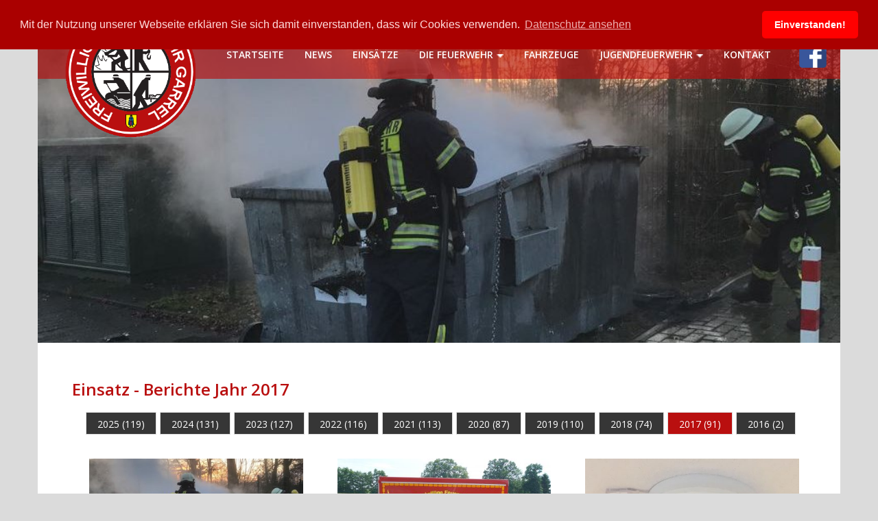

--- FILE ---
content_type: text/html; charset=UTF-8
request_url: https://feuerwehr-garrel.de/einsatz_jahr/2017/
body_size: 5532
content:
<!DOCTYPE html>
<html lang="de">
<head>
	<meta charset="UTF-8">
	<meta name="viewport" content="width=device-width, initial-scale=1">
	<link rel="profile" href="http://gmpg.org/xfn/11">
	
<!-- SEO -->


<!-- FONTS -->
<link href="https://fonts.googleapis.com/css?family=Open+Sans:300,400,600,700,800" rel="stylesheet">

<!-- favicon -->
<link rel="shortcut icon" href="https://feuerwehr-garrel.de/wp-content/themes/feuerwehr-garrel/favicon.ico" type="image/x-icon">
<link rel="icon" href="https://feuerwehr-garrel.de/wp-content/themes/feuerwehr-garrel/favicon.ico" type="image/x-icon">
	
<!-- JS -->		
<script src='https://feuerwehr-garrel.de/wp-content/themes/feuerwehr-garrel/js/jquery-3.1.1.min.js'></script>
<script src='https://feuerwehr-garrel.de/wp-content/themes/feuerwehr-garrel/js/bootstrap.min.js'></script>	
<script src='https://feuerwehr-garrel.de/wp-content/themes/feuerwehr-garrel/js/slideout.min.js'></script>
<script src='https://feuerwehr-garrel.de/wp-content/themes/feuerwehr-garrel/js/slippry.min.js'></script>
<script src='https://feuerwehr-garrel.de/wp-content/themes/feuerwehr-garrel/js/custom.js'></script>
<script type="text/javascript" src="https://feuerwehr-garrel.de/wp-content/themes/feuerwehr-garrel/scripte/fancybox.js"></script>
<script type="text/javascript" src="https://feuerwehr-garrel.de/wp-content/themes/feuerwehr-garrel/scripte/jquery.mousewheel-3.0.6.pack.js"></script>
<script type="text/javascript" src="https://feuerwehr-garrel.de/wp-content/themes/feuerwehr-garrel/scripte/jquery.fancybox.js?v=2.0.6"></script>
<script type="text/javascript" src="https://feuerwehr-garrel.de/wp-content/themes/feuerwehr-garrel/scripte/helpers/jquery.fancybox-buttons.js?v=1.0.2"></script>
<script type="text/javascript" src="https://feuerwehr-garrel.de/wp-content/themes/feuerwehr-garrel/scripte/helpers/jquery.fancybox-thumbs.js?v=1.0.2"></script>
<script type="text/javascript" src="https://feuerwehr-garrel.de/wp-content/themes/feuerwehr-garrel/scripte/helpers/jquery.fancybox-media.js?v=1.0.0"></script>
	
	
<!-- CSS -->	
<link rel="stylesheet" href='https://feuerwehr-garrel.de/wp-content/themes/feuerwehr-garrel/css/bootstrap.min.css' />	
<link rel="stylesheet" href='https://feuerwehr-garrel.de/wp-content/themes/feuerwehr-garrel/css/slippry.css' />
<link rel="stylesheet" href='https://feuerwehr-garrel.de/wp-content/themes/feuerwehr-garrel/css/custom.css' />
<link rel="stylesheet" href='https://feuerwehr-garrel.de/wp-content/themes/feuerwehr-garrel/css/responsive.css' />
<link rel="stylesheet" href='https://feuerwehr-garrel.de/wp-content/themes/feuerwehr-garrel/css/wp.css' />
<link rel="stylesheet" type="text/css" href="https://feuerwehr-garrel.de/wp-content/themes/feuerwehr-garrel/scripte/jquery.fancybox.css?v=2.0.6" media="screen" />
<link rel="stylesheet" type="text/css" href="https://feuerwehr-garrel.de/wp-content/themes/feuerwehr-garrel/scripte/helpers/jquery.fancybox-buttons.css?v=1.0.2" />
<link rel="stylesheet" type="text/css" href="https://feuerwehr-garrel.de/wp-content/themes/feuerwehr-garrel/scripte/helpers/jquery.fancybox-thumbs.css?v=1.0.2" />
	
		
	
</head>

<body class="archive tax-einsatz_jahr term-4 group-blog hfeed">


	<nav id="mobile-menu">	  
	  <div class="menu-mainnav-container"><ul id="menu-mainnav" class="menu"><li id="menu-item-97" class="menu-item menu-item-type-post_type menu-item-object-page menu-item-home menu-item-97"><a href="https://feuerwehr-garrel.de/">Startseite</a></li>
<li id="menu-item-140" class="menu-item menu-item-type-post_type menu-item-object-page menu-item-140"><a href="https://feuerwehr-garrel.de/neuigkeiten/">News</a></li>
<li id="menu-item-2846" class="menu-item menu-item-type-taxonomy menu-item-object-einsatz_jahr menu-item-2846"><a href="https://feuerwehr-garrel.de/einsatz_jahr/2023/">Einsätze</a></li>
<li id="menu-item-95" class="menu-item menu-item-type-post_type menu-item-object-page menu-item-has-children menu-item-95"><a href="https://feuerwehr-garrel.de/feuerwehr-garrel/">Die Feuerwehr</a>
<ul class="sub-menu">
	<li id="menu-item-96" class="menu-item menu-item-type-post_type menu-item-object-page menu-item-96"><a href="https://feuerwehr-garrel.de/feuerwehr-garrel/feuerwehrhaus/">Feuerwehrhaus</a></li>
	<li id="menu-item-189" class="menu-item menu-item-type-post_type menu-item-object-page menu-item-189"><a href="https://feuerwehr-garrel.de/feuerwehr-garrel/ortskommando/">Kommando</a></li>
	<li id="menu-item-192" class="menu-item menu-item-type-post_type menu-item-object-page menu-item-192"><a href="https://feuerwehr-garrel.de/feuerwehr-garrel/mannschaft-der-aktiven-feuerwehr/">Mannschaft</a></li>
	<li id="menu-item-109" class="menu-item menu-item-type-post_type menu-item-object-page menu-item-109"><a href="https://feuerwehr-garrel.de/feuerwehr-garrel/altersabteilung/">Altersabteilung</a></li>
	<li id="menu-item-383" class="menu-item menu-item-type-post_type menu-item-object-page menu-item-383"><a href="https://feuerwehr-garrel.de/feuerwehr-garrel/nachruf/">Nachruf</a></li>
</ul>
</li>
<li id="menu-item-21" class="menu-item menu-item-type-post_type menu-item-object-page menu-item-21"><a href="https://feuerwehr-garrel.de/fahrzeuge/">Fahrzeuge</a></li>
<li id="menu-item-23" class="menu-item menu-item-type-post_type menu-item-object-page menu-item-has-children menu-item-23"><a href="https://feuerwehr-garrel.de/jugendfeuerwehr/">Jugendfeuerwehr</a>
<ul class="sub-menu">
	<li id="menu-item-172" class="menu-item menu-item-type-post_type menu-item-object-page menu-item-172"><a href="https://feuerwehr-garrel.de/jugendfeuerwehr/mannschaft/">Mannschaft</a></li>
	<li id="menu-item-110" class="menu-item menu-item-type-post_type menu-item-object-page menu-item-110"><a href="https://feuerwehr-garrel.de/jugendfeuerwehr/erfolge/">Erfolge</a></li>
</ul>
</li>
<li id="menu-item-24" class="menu-item menu-item-type-post_type menu-item-object-page menu-item-24"><a href="https://feuerwehr-garrel.de/kontakt/">Kontakt</a></li>
</ul></div>	  
	</nav>
	
	<div id="panel">
		<div class="container page-wrapper">
					
			<!-- DESKTOP HEADER -->		 		
			<header id="header">			
																		
			
			
				<h1 class="mobile-header-headline">Feuerwehr Garrel</h1>
				
				<div id="nav-button" class="mobile-nav-button">
				  <span></span>
				  <span></span>
				  <span></span>
				  <span></span>
				</div>
				
				
				<a class="logo-wrapper" href='https://feuerwehr-garrel.de'>
					<img class="header-logo" src='https://feuerwehr-garrel.de/wp-content/themes/feuerwehr-garrel/img/header-logo.png' alt=''	/>				
				</a>
				
				<div class="mainnav-wrapper">
					<div class="menu-mainnav-container"><ul id="menu-mainnav-1" class="menu"><li class="menu-item menu-item-type-post_type menu-item-object-page menu-item-home menu-item-97"><a href="https://feuerwehr-garrel.de/">Startseite</a></li>
<li class="menu-item menu-item-type-post_type menu-item-object-page menu-item-140"><a href="https://feuerwehr-garrel.de/neuigkeiten/">News</a></li>
<li class="menu-item menu-item-type-taxonomy menu-item-object-einsatz_jahr menu-item-2846"><a href="https://feuerwehr-garrel.de/einsatz_jahr/2023/">Einsätze</a></li>
<li class="menu-item menu-item-type-post_type menu-item-object-page menu-item-has-children menu-item-95"><a href="https://feuerwehr-garrel.de/feuerwehr-garrel/">Die Feuerwehr</a>
<ul class="sub-menu">
	<li class="menu-item menu-item-type-post_type menu-item-object-page menu-item-96"><a href="https://feuerwehr-garrel.de/feuerwehr-garrel/feuerwehrhaus/">Feuerwehrhaus</a></li>
	<li class="menu-item menu-item-type-post_type menu-item-object-page menu-item-189"><a href="https://feuerwehr-garrel.de/feuerwehr-garrel/ortskommando/">Kommando</a></li>
	<li class="menu-item menu-item-type-post_type menu-item-object-page menu-item-192"><a href="https://feuerwehr-garrel.de/feuerwehr-garrel/mannschaft-der-aktiven-feuerwehr/">Mannschaft</a></li>
	<li class="menu-item menu-item-type-post_type menu-item-object-page menu-item-109"><a href="https://feuerwehr-garrel.de/feuerwehr-garrel/altersabteilung/">Altersabteilung</a></li>
	<li class="menu-item menu-item-type-post_type menu-item-object-page menu-item-383"><a href="https://feuerwehr-garrel.de/feuerwehr-garrel/nachruf/">Nachruf</a></li>
</ul>
</li>
<li class="menu-item menu-item-type-post_type menu-item-object-page menu-item-21"><a href="https://feuerwehr-garrel.de/fahrzeuge/">Fahrzeuge</a></li>
<li class="menu-item menu-item-type-post_type menu-item-object-page menu-item-has-children menu-item-23"><a href="https://feuerwehr-garrel.de/jugendfeuerwehr/">Jugendfeuerwehr</a>
<ul class="sub-menu">
	<li class="menu-item menu-item-type-post_type menu-item-object-page menu-item-172"><a href="https://feuerwehr-garrel.de/jugendfeuerwehr/mannschaft/">Mannschaft</a></li>
	<li class="menu-item menu-item-type-post_type menu-item-object-page menu-item-110"><a href="https://feuerwehr-garrel.de/jugendfeuerwehr/erfolge/">Erfolge</a></li>
</ul>
</li>
<li class="menu-item menu-item-type-post_type menu-item-object-page menu-item-24"><a href="https://feuerwehr-garrel.de/kontakt/">Kontakt</a></li>
</ul></div>					
					<a class="facebook-button" href="https://www.facebook.com/Freiwillige-Feuerwehr-Garrel-949479791735905/?fref=ts" target="_blank">
						<img src='https://feuerwehr-garrel.de/wp-content/themes/feuerwehr-garrel/img/fb-icon.png' alt="Facebook" />
					</a>
					
					<div class="clear"></div>
				</div>																																			
			</header>
	
	
		
		
		
		
	

	
	<div class="row">
		<div class="mainteaser" style='background: url(https://feuerwehr-garrel.de/wp-content/uploads/2017/12/IMG-20171229-WA0022-960x535.jpg) top center no-repeat'></div>
	</div>


	<div class="row white-bg page-einsaetze">

		<!-- Content -->

				<h1 class="headline-1">Einsatz - Berichte   Jahr  2017</h1>
				
				
<div class="weblist_einsatz_jahr">
  <ul>
   	<li class="cat-item cat-item-15"><a href="https://feuerwehr-garrel.de/einsatz_jahr/2025/">2025 (119)</a>
</li>
	<li class="cat-item cat-item-14"><a href="https://feuerwehr-garrel.de/einsatz_jahr/2024/">2024 (131)</a>
</li>
	<li class="cat-item cat-item-10"><a href="https://feuerwehr-garrel.de/einsatz_jahr/2023/">2023 (127)</a>
</li>
	<li class="cat-item cat-item-9"><a href="https://feuerwehr-garrel.de/einsatz_jahr/2022/">2022 (116)</a>
</li>
	<li class="cat-item cat-item-8"><a href="https://feuerwehr-garrel.de/einsatz_jahr/2021/">2021 (113)</a>
</li>
	<li class="cat-item cat-item-7"><a href="https://feuerwehr-garrel.de/einsatz_jahr/2020/">2020 (87)</a>
</li>
	<li class="cat-item cat-item-6"><a href="https://feuerwehr-garrel.de/einsatz_jahr/2019/">2019 (110)</a>
</li>
	<li class="cat-item cat-item-5"><a href="https://feuerwehr-garrel.de/einsatz_jahr/2018/">2018 (74)</a>
</li>
	<li class="cat-item cat-item-4 current-cat"><a aria-current="page" href="https://feuerwehr-garrel.de/einsatz_jahr/2017/">2017 (91)</a>
</li>
	<li class="cat-item cat-item-3"><a href="https://feuerwehr-garrel.de/einsatz_jahr/2016/">2016 (2)</a>
</li>
  </ul>
</div>	

  	 <div class="distance20">&nbsp;</div>		

 




                       
							<div class="col-md-4">
								<div class="einsatz-block">
									<div class="einsatz-img">
										<a href="https://feuerwehr-garrel.de/einsatz/muellcontainer-in-brand-geraten/" title="Müllcontainer in Brand geraten"><img width="420" height="236" src="https://feuerwehr-garrel.de/wp-content/uploads/2017/12/IMG-20171229-WA0022-420x236.jpg" class="einsatzbild_thumbs wp-post-image" alt="" loading="lazy" srcset="https://feuerwehr-garrel.de/wp-content/uploads/2017/12/IMG-20171229-WA0022-420x236.jpg 420w, https://feuerwehr-garrel.de/wp-content/uploads/2017/12/IMG-20171229-WA0022-320x180.jpg 320w" sizes="(max-width: 420px) 100vw, 420px" /></a>
									</div>

							        <h2 class="news-headline"><a class="permalink" href="https://feuerwehr-garrel.de/einsatz/muellcontainer-in-brand-geraten/">Müllcontainer in Brand geraten</a></h2>

									<ul class="einsatz-details">
										<li><label>Einsatznummer:</label> 172</li>
										<li><label>Einsatzdatum:</label> 29. Dezember 2017</li>
										<li><label>Uhrzeit:</label> 08:46 Uhr - 09:25 Uhr</li>
										<li><label>Einsatzart:</label> BE = Brandeinsatz</li>
									</ul>
								</div>
							</div>
               
  
            
	




                       
							<div class="col-md-4">
								<div class="einsatz-block">
									<div class="einsatz-img">
										<a href="https://feuerwehr-garrel.de/einsatz/ammoniak-tritt-aus-gefahrgutzug-bricht-einsatz-ab/" title="Ammoniak tritt aus &#8211; Gefahrgutzug bricht Einsatz ab"><img width="420" height="236" src="https://feuerwehr-garrel.de/wp-content/uploads/2017/12/DSC01991-420x236.jpg" class="einsatzbild_thumbs wp-post-image" alt="" loading="lazy" srcset="https://feuerwehr-garrel.de/wp-content/uploads/2017/12/DSC01991-420x236.jpg 420w, https://feuerwehr-garrel.de/wp-content/uploads/2017/12/DSC01991-300x169.jpg 300w, https://feuerwehr-garrel.de/wp-content/uploads/2017/12/DSC01991-768x432.jpg 768w, https://feuerwehr-garrel.de/wp-content/uploads/2017/12/DSC01991-1024x575.jpg 1024w, https://feuerwehr-garrel.de/wp-content/uploads/2017/12/DSC01991-320x180.jpg 320w" sizes="(max-width: 420px) 100vw, 420px" /></a>
									</div>

							        <h2 class="news-headline"><a class="permalink" href="https://feuerwehr-garrel.de/einsatz/ammoniak-tritt-aus-gefahrgutzug-bricht-einsatz-ab/">Ammoniak tritt aus &#8211; Gefahrgutzug bricht Einsatz ab</a></h2>

									<ul class="einsatz-details">
										<li><label>Einsatznummer:</label> 171</li>
										<li><label>Einsatzdatum:</label> 28. Dezember 2017</li>
										<li><label>Uhrzeit:</label> 00:51 Uhr - 01:30 Uhr</li>
										<li><label>Einsatzart:</label> GG = Gefahrgutunfall</li>
									</ul>
								</div>
							</div>
               
  
            
	




                       
							<div class="col-md-4">
								<div class="einsatz-block">
									<div class="einsatz-img">
										<a href="https://feuerwehr-garrel.de/einsatz/brandmeldeanlage-loest-bei-reinigungsarbeiten-aus/" title="Brandmeldeanlage löst bei Reinigungsarbeiten aus"><img width="420" height="236" src="https://feuerwehr-garrel.de/wp-content/uploads/2017/03/IMG-20170203-WA00152109-420x236.jpg" class="einsatzbild_thumbs wp-post-image" alt="" loading="lazy" srcset="https://feuerwehr-garrel.de/wp-content/uploads/2017/03/IMG-20170203-WA00152109-420x236.jpg 420w, https://feuerwehr-garrel.de/wp-content/uploads/2017/03/IMG-20170203-WA00152109-320x180.jpg 320w" sizes="(max-width: 420px) 100vw, 420px" /></a>
									</div>

							        <h2 class="news-headline"><a class="permalink" href="https://feuerwehr-garrel.de/einsatz/brandmeldeanlage-loest-bei-reinigungsarbeiten-aus/">Brandmeldeanlage löst bei Reinigungsarbeiten aus</a></h2>

									<ul class="einsatz-details">
										<li><label>Einsatznummer:</label> 170</li>
										<li><label>Einsatzdatum:</label> 12. Dezember 2017</li>
										<li><label>Uhrzeit:</label> 04:48 Uhr - 05:15 Uhr</li>
										<li><label>Einsatzart:</label> BMA = Brandmeldeanlage</li>
									</ul>
								</div>
							</div>
               
  
            
	




                       
							<div class="col-md-4">
								<div class="einsatz-block">
									<div class="einsatz-img">
										<a href="https://feuerwehr-garrel.de/einsatz/brandmeldeanlage-5/" title="Brandmeldeanlage löste einen Fehlalarm aus"><img width="420" height="236" src="https://feuerwehr-garrel.de/wp-content/uploads/2017/03/IMG-20170203-WA00152109-420x236.jpg" class="einsatzbild_thumbs wp-post-image" alt="" loading="lazy" srcset="https://feuerwehr-garrel.de/wp-content/uploads/2017/03/IMG-20170203-WA00152109-420x236.jpg 420w, https://feuerwehr-garrel.de/wp-content/uploads/2017/03/IMG-20170203-WA00152109-320x180.jpg 320w" sizes="(max-width: 420px) 100vw, 420px" /></a>
									</div>

							        <h2 class="news-headline"><a class="permalink" href="https://feuerwehr-garrel.de/einsatz/brandmeldeanlage-5/">Brandmeldeanlage löste einen Fehlalarm aus</a></h2>

									<ul class="einsatz-details">
										<li><label>Einsatznummer:</label> 169</li>
										<li><label>Einsatzdatum:</label> 5. Dezember 2017</li>
										<li><label>Uhrzeit:</label> 08:47 Uhr - 09:11 Uhr</li>
										<li><label>Einsatzart:</label> BMA = Brandmeldeanlage</li>
									</ul>
								</div>
							</div>
               
  
            
	




                       
							<div class="col-md-4">
								<div class="einsatz-block">
									<div class="einsatz-img">
										<a href="https://feuerwehr-garrel.de/einsatz/3-verletzte-bei-verkehrsunfall-mit-unklarer-ortsangabe-gemeldet/" title="Meldung über Verkehrsunfall mit 3 Verletzte beinhaltete unklare Ortsangabe"><img width="420" height="236" src="https://feuerwehr-garrel.de/wp-content/uploads/2017/12/DSC01897-420x236.jpg" class="einsatzbild_thumbs wp-post-image" alt="" loading="lazy" srcset="https://feuerwehr-garrel.de/wp-content/uploads/2017/12/DSC01897-420x236.jpg 420w, https://feuerwehr-garrel.de/wp-content/uploads/2017/12/DSC01897-300x169.jpg 300w, https://feuerwehr-garrel.de/wp-content/uploads/2017/12/DSC01897-768x432.jpg 768w, https://feuerwehr-garrel.de/wp-content/uploads/2017/12/DSC01897-1024x575.jpg 1024w, https://feuerwehr-garrel.de/wp-content/uploads/2017/12/DSC01897-320x180.jpg 320w" sizes="(max-width: 420px) 100vw, 420px" /></a>
									</div>

							        <h2 class="news-headline"><a class="permalink" href="https://feuerwehr-garrel.de/einsatz/3-verletzte-bei-verkehrsunfall-mit-unklarer-ortsangabe-gemeldet/">Meldung über Verkehrsunfall mit 3 Verletzte beinhaltete unklare Ortsangabe</a></h2>

									<ul class="einsatz-details">
										<li><label>Einsatznummer:</label> 168</li>
										<li><label>Einsatzdatum:</label> 4. Dezember 2017</li>
										<li><label>Uhrzeit:</label> 20:38 Uhr - 21:57 Uhr</li>
										<li><label>Einsatzart:</label> VU = Verkehrsunfall</li>
									</ul>
								</div>
							</div>
               
  
            
	




                       
							<div class="col-md-4">
								<div class="einsatz-block">
									<div class="einsatz-img">
										<a href="https://feuerwehr-garrel.de/einsatz/audi-brennt-vollstaendig-aus/" title="Audi-Pkw brannte in voller Ausdehnung"><img width="420" height="236" src="https://feuerwehr-garrel.de/wp-content/uploads/2017/12/IMG-20171203-WA0006-420x236.jpg" class="einsatzbild_thumbs wp-post-image" alt="" loading="lazy" srcset="https://feuerwehr-garrel.de/wp-content/uploads/2017/12/IMG-20171203-WA0006-420x236.jpg 420w, https://feuerwehr-garrel.de/wp-content/uploads/2017/12/IMG-20171203-WA0006-300x169.jpg 300w, https://feuerwehr-garrel.de/wp-content/uploads/2017/12/IMG-20171203-WA0006-768x432.jpg 768w, https://feuerwehr-garrel.de/wp-content/uploads/2017/12/IMG-20171203-WA0006-1024x576.jpg 1024w, https://feuerwehr-garrel.de/wp-content/uploads/2017/12/IMG-20171203-WA0006-320x180.jpg 320w, https://feuerwehr-garrel.de/wp-content/uploads/2017/12/IMG-20171203-WA0006.jpg 1280w" sizes="(max-width: 420px) 100vw, 420px" /></a>
									</div>

							        <h2 class="news-headline"><a class="permalink" href="https://feuerwehr-garrel.de/einsatz/audi-brennt-vollstaendig-aus/">Audi-Pkw brannte in voller Ausdehnung</a></h2>

									<ul class="einsatz-details">
										<li><label>Einsatznummer:</label> 167</li>
										<li><label>Einsatzdatum:</label> 3. Dezember 2017</li>
										<li><label>Uhrzeit:</label> 03:08 Uhr - 04:08 Uhr</li>
										<li><label>Einsatzart:</label> BE = Brandeinsatz</li>
									</ul>
								</div>
							</div>
               
  
            
	




                       
							<div class="col-md-4">
								<div class="einsatz-block">
									<div class="einsatz-img">
										<a href="https://feuerwehr-garrel.de/einsatz/gasleitung-beschaedigt-gefahrgutzug-nicht-mehr-erforderlich/" title="Gasleitung beschädigt &#8211; Gefahrgutzug nicht mehr erforderlich"><img width="420" height="236" src="https://feuerwehr-garrel.de/wp-content/uploads/2017/12/DSC01991-420x236.jpg" class="einsatzbild_thumbs wp-post-image" alt="" loading="lazy" srcset="https://feuerwehr-garrel.de/wp-content/uploads/2017/12/DSC01991-420x236.jpg 420w, https://feuerwehr-garrel.de/wp-content/uploads/2017/12/DSC01991-300x169.jpg 300w, https://feuerwehr-garrel.de/wp-content/uploads/2017/12/DSC01991-768x432.jpg 768w, https://feuerwehr-garrel.de/wp-content/uploads/2017/12/DSC01991-1024x575.jpg 1024w, https://feuerwehr-garrel.de/wp-content/uploads/2017/12/DSC01991-320x180.jpg 320w" sizes="(max-width: 420px) 100vw, 420px" /></a>
									</div>

							        <h2 class="news-headline"><a class="permalink" href="https://feuerwehr-garrel.de/einsatz/gasleitung-beschaedigt-gefahrgutzug-nicht-mehr-erforderlich/">Gasleitung beschädigt &#8211; Gefahrgutzug nicht mehr erforderlich</a></h2>

									<ul class="einsatz-details">
										<li><label>Einsatznummer:</label> 166</li>
										<li><label>Einsatzdatum:</label> 30. November 2017</li>
										<li><label>Uhrzeit:</label> 10:15 Uhr - 10:30 Uhr</li>
										<li><label>Einsatzart:</label> GG = Gefahrgutunfall</li>
									</ul>
								</div>
							</div>
               
  
            
	




                       
							<div class="col-md-4">
								<div class="einsatz-block">
									<div class="einsatz-img">
										<a href="https://feuerwehr-garrel.de/einsatz/gemeldeter-wohnungsbrand-stellte-sich-als-brennende-muelltonne-heraus/" title="Gemeldeter Wohnungsbrand stellte sich als brennende Mülltonne heraus"><img width="420" height="236" src="https://feuerwehr-garrel.de/wp-content/uploads/2017/11/IMG-20171128-WA00209679-420x236.jpg" class="einsatzbild_thumbs wp-post-image" alt="" loading="lazy" srcset="https://feuerwehr-garrel.de/wp-content/uploads/2017/11/IMG-20171128-WA00209679-420x236.jpg 420w, https://feuerwehr-garrel.de/wp-content/uploads/2017/11/IMG-20171128-WA00209679-320x180.jpg 320w" sizes="(max-width: 420px) 100vw, 420px" /></a>
									</div>

							        <h2 class="news-headline"><a class="permalink" href="https://feuerwehr-garrel.de/einsatz/gemeldeter-wohnungsbrand-stellte-sich-als-brennende-muelltonne-heraus/">Gemeldeter Wohnungsbrand stellte sich als brennende Mülltonne heraus</a></h2>

									<ul class="einsatz-details">
										<li><label>Einsatznummer:</label> 165</li>
										<li><label>Einsatzdatum:</label> 28. November 2017</li>
										<li><label>Uhrzeit:</label> 08:00 Uhr - 08:25 Uhr</li>
										<li><label>Einsatzart:</label> BE = Brandeinsatz</li>
									</ul>
								</div>
							</div>
               
  
            
	




                       
							<div class="col-md-4">
								<div class="einsatz-block">
									<div class="einsatz-img">
										<a href="https://feuerwehr-garrel.de/einsatz/nach-vandalismus-beschaedigte-sporthallentuer-geoeffnet/" title="Nach Vandalismus beschädigte Sporthallentür geöffnet"><img width="420" height="236" src="https://feuerwehr-garrel.de/wp-content/uploads/2016/11/DSC02089-1-420x236.jpg" class="einsatzbild_thumbs wp-post-image" alt="" loading="lazy" srcset="https://feuerwehr-garrel.de/wp-content/uploads/2016/11/DSC02089-1-420x236.jpg 420w, https://feuerwehr-garrel.de/wp-content/uploads/2016/11/DSC02089-1-300x169.jpg 300w, https://feuerwehr-garrel.de/wp-content/uploads/2016/11/DSC02089-1-768x432.jpg 768w, https://feuerwehr-garrel.de/wp-content/uploads/2016/11/DSC02089-1-1024x575.jpg 1024w, https://feuerwehr-garrel.de/wp-content/uploads/2016/11/DSC02089-1-320x180.jpg 320w" sizes="(max-width: 420px) 100vw, 420px" /></a>
									</div>

							        <h2 class="news-headline"><a class="permalink" href="https://feuerwehr-garrel.de/einsatz/nach-vandalismus-beschaedigte-sporthallentuer-geoeffnet/">Nach Vandalismus beschädigte Sporthallentür geöffnet</a></h2>

									<ul class="einsatz-details">
										<li><label>Einsatznummer:</label> 164</li>
										<li><label>Einsatzdatum:</label> 25. November 2017</li>
										<li><label>Uhrzeit:</label> 14:35 Uhr - 15:11 Uhr</li>
										<li><label>Einsatzart:</label> HL = Hilfeleistung</li>
									</ul>
								</div>
							</div>
               
  
            
	




                       
							<div class="col-md-4">
								<div class="einsatz-block">
									<div class="einsatz-img">
										<a href="https://feuerwehr-garrel.de/einsatz/reinigungsarbeiten-loesen-brandmeldeanlage-aus-3/" title="Reinigungsarbeiten lösen Brandmeldeanlage aus"><img width="420" height="236" src="https://feuerwehr-garrel.de/wp-content/uploads/2017/03/IMG-20170203-WA00152109-420x236.jpg" class="einsatzbild_thumbs wp-post-image" alt="" loading="lazy" srcset="https://feuerwehr-garrel.de/wp-content/uploads/2017/03/IMG-20170203-WA00152109-420x236.jpg 420w, https://feuerwehr-garrel.de/wp-content/uploads/2017/03/IMG-20170203-WA00152109-320x180.jpg 320w" sizes="(max-width: 420px) 100vw, 420px" /></a>
									</div>

							        <h2 class="news-headline"><a class="permalink" href="https://feuerwehr-garrel.de/einsatz/reinigungsarbeiten-loesen-brandmeldeanlage-aus-3/">Reinigungsarbeiten lösen Brandmeldeanlage aus</a></h2>

									<ul class="einsatz-details">
										<li><label>Einsatznummer:</label> 163</li>
										<li><label>Einsatzdatum:</label> 16. November 2017</li>
										<li><label>Uhrzeit:</label> 22:22 Uhr - 22:50 Uhr</li>
										<li><label>Einsatzart:</label> BMA = Brandmeldeanlage</li>
									</ul>
								</div>
							</div>
               
  
            
	




                       
							<div class="col-md-4">
								<div class="einsatz-block">
									<div class="einsatz-img">
										<a href="https://feuerwehr-garrel.de/einsatz/lkw-reifen-vor-eintreffen-der-feuerwehr-geloescht/" title="Lkw-Reifen vor Eintreffen der Feuerwehr gelöscht"><img width="420" height="236" src="https://feuerwehr-garrel.de/wp-content/uploads/2017/05/Brandeinsatz_dummy-1-420x236.png" class="einsatzbild_thumbs wp-post-image" alt="Brandeinsatz" loading="lazy" srcset="https://feuerwehr-garrel.de/wp-content/uploads/2017/05/Brandeinsatz_dummy-1-420x236.png 420w, https://feuerwehr-garrel.de/wp-content/uploads/2017/05/Brandeinsatz_dummy-1-300x169.png 300w, https://feuerwehr-garrel.de/wp-content/uploads/2017/05/Brandeinsatz_dummy-1-768x432.png 768w, https://feuerwehr-garrel.de/wp-content/uploads/2017/05/Brandeinsatz_dummy-1-1024x576.png 1024w, https://feuerwehr-garrel.de/wp-content/uploads/2017/05/Brandeinsatz_dummy-1-320x180.png 320w, https://feuerwehr-garrel.de/wp-content/uploads/2017/05/Brandeinsatz_dummy-1.png 1280w" sizes="(max-width: 420px) 100vw, 420px" /></a>
									</div>

							        <h2 class="news-headline"><a class="permalink" href="https://feuerwehr-garrel.de/einsatz/lkw-reifen-vor-eintreffen-der-feuerwehr-geloescht/">Lkw-Reifen vor Eintreffen der Feuerwehr gelöscht</a></h2>

									<ul class="einsatz-details">
										<li><label>Einsatznummer:</label> 162</li>
										<li><label>Einsatzdatum:</label> 14. November 2017</li>
										<li><label>Uhrzeit:</label> 10:38 Uhr - 11:20 Uhr</li>
										<li><label>Einsatzart:</label> BE = Brandeinsatz</li>
									</ul>
								</div>
							</div>
               
  
            
	




                       
							<div class="col-md-4">
								<div class="einsatz-block">
									<div class="einsatz-img">
										<a href="https://feuerwehr-garrel.de/einsatz/eingeklemmte-person-unter-einem-palettenaufzug-befreit/" title="Unter einem Palettenaufzug eingeklemmte Person befreit"><img width="420" height="236" src="https://feuerwehr-garrel.de/wp-content/uploads/2016/11/DSC02089-1-420x236.jpg" class="einsatzbild_thumbs wp-post-image" alt="" loading="lazy" srcset="https://feuerwehr-garrel.de/wp-content/uploads/2016/11/DSC02089-1-420x236.jpg 420w, https://feuerwehr-garrel.de/wp-content/uploads/2016/11/DSC02089-1-300x169.jpg 300w, https://feuerwehr-garrel.de/wp-content/uploads/2016/11/DSC02089-1-768x432.jpg 768w, https://feuerwehr-garrel.de/wp-content/uploads/2016/11/DSC02089-1-1024x575.jpg 1024w, https://feuerwehr-garrel.de/wp-content/uploads/2016/11/DSC02089-1-320x180.jpg 320w" sizes="(max-width: 420px) 100vw, 420px" /></a>
									</div>

							        <h2 class="news-headline"><a class="permalink" href="https://feuerwehr-garrel.de/einsatz/eingeklemmte-person-unter-einem-palettenaufzug-befreit/">Unter einem Palettenaufzug eingeklemmte Person befreit</a></h2>

									<ul class="einsatz-details">
										<li><label>Einsatznummer:</label> 161</li>
										<li><label>Einsatzdatum:</label> 1. November 2017</li>
										<li><label>Uhrzeit:</label> 22:33 Uhr - 23:15 Uhr</li>
										<li><label>Einsatzart:</label> HL = Hilfeleistung</li>
									</ul>
								</div>
							</div>
               
  
            
	




                       
							<div class="col-md-4">
								<div class="einsatz-block">
									<div class="einsatz-img">
										<a href="https://feuerwehr-garrel.de/einsatz/erneutes-sturmtief-verlief-dieses-mal-glimpflich/" title="Dieses Mal ging es bei erneutem Sturmtief glimpflich aus"><img width="420" height="236" src="https://feuerwehr-garrel.de/wp-content/uploads/2016/11/DSC02089-420x236.jpg" class="einsatzbild_thumbs wp-post-image" alt="" loading="lazy" srcset="https://feuerwehr-garrel.de/wp-content/uploads/2016/11/DSC02089-420x236.jpg 420w, https://feuerwehr-garrel.de/wp-content/uploads/2016/11/DSC02089-300x169.jpg 300w, https://feuerwehr-garrel.de/wp-content/uploads/2016/11/DSC02089-768x432.jpg 768w, https://feuerwehr-garrel.de/wp-content/uploads/2016/11/DSC02089-1024x575.jpg 1024w, https://feuerwehr-garrel.de/wp-content/uploads/2016/11/DSC02089-320x180.jpg 320w" sizes="(max-width: 420px) 100vw, 420px" /></a>
									</div>

							        <h2 class="news-headline"><a class="permalink" href="https://feuerwehr-garrel.de/einsatz/erneutes-sturmtief-verlief-dieses-mal-glimpflich/">Dieses Mal ging es bei erneutem Sturmtief glimpflich aus</a></h2>

									<ul class="einsatz-details">
										<li><label>Einsatznummer:</label> 158 - 160 </li>
										<li><label>Einsatzdatum:</label> 29. Oktober 2017</li>
										<li><label>Uhrzeit:</label> 04:05 Uhr - 05:00 Uhr</li>
										<li><label>Einsatzart:</label> HL = Hilfeleistung</li>
									</ul>
								</div>
							</div>
               
  
            
	




                       
							<div class="col-md-4">
								<div class="einsatz-block">
									<div class="einsatz-img">
										<a href="https://feuerwehr-garrel.de/einsatz/auslaufender-dieselkraftstoff-nach-lkw-unfall/" title="Dieselkraftstoff läuft nach Unfall aus beschädigten Lkw-Tank"><img width="420" height="236" src="https://feuerwehr-garrel.de/wp-content/uploads/2017/10/IMG_7452-420x236.jpg" class="einsatzbild_thumbs wp-post-image" alt="" loading="lazy" srcset="https://feuerwehr-garrel.de/wp-content/uploads/2017/10/IMG_7452-420x236.jpg 420w, https://feuerwehr-garrel.de/wp-content/uploads/2017/10/IMG_7452-320x180.jpg 320w" sizes="(max-width: 420px) 100vw, 420px" /></a>
									</div>

							        <h2 class="news-headline"><a class="permalink" href="https://feuerwehr-garrel.de/einsatz/auslaufender-dieselkraftstoff-nach-lkw-unfall/">Dieselkraftstoff läuft nach Unfall aus beschädigten Lkw-Tank</a></h2>

									<ul class="einsatz-details">
										<li><label>Einsatznummer:</label> 157</li>
										<li><label>Einsatzdatum:</label> 26. Oktober 2017</li>
										<li><label>Uhrzeit:</label> 05:47 Uhr - 07:36 Uhr</li>
										<li><label>Einsatzart:</label> HL = Hilfeleistung</li>
									</ul>
								</div>
							</div>
               
  
            
	




                       
							<div class="col-md-4">
								<div class="einsatz-block">
									<div class="einsatz-img">
										<a href="https://feuerwehr-garrel.de/einsatz/verkehrsunfall-2-personen-aus-pkw-befreit-2/" title="Verkehrsunfall &#8211; 2 Personen aus Pkw befreit"><img width="420" height="236" src="https://feuerwehr-garrel.de/wp-content/uploads/2017/10/20171018_190228-420x236.png" class="einsatzbild_thumbs wp-post-image" alt="" loading="lazy" srcset="https://feuerwehr-garrel.de/wp-content/uploads/2017/10/20171018_190228-420x236.png 420w, https://feuerwehr-garrel.de/wp-content/uploads/2017/10/20171018_190228-320x180.png 320w" sizes="(max-width: 420px) 100vw, 420px" /></a>
									</div>

							        <h2 class="news-headline"><a class="permalink" href="https://feuerwehr-garrel.de/einsatz/verkehrsunfall-2-personen-aus-pkw-befreit-2/">Verkehrsunfall &#8211; 2 Personen aus Pkw befreit</a></h2>

									<ul class="einsatz-details">
										<li><label>Einsatznummer:</label> 156 </li>
										<li><label>Einsatzdatum:</label> 18. Oktober 2017</li>
										<li><label>Uhrzeit:</label> 17:09 Uhr - 18:29 Uhr</li>
										<li><label>Einsatzart:</label> VU = Verkehrsunfall</li>
									</ul>
								</div>
							</div>
               
  
            
		<div align="center"><div class='wp-pagenavi' role='navigation'>
<span class='pages'>Seite 1 von 7</span><span aria-current='page' class='current'>1</span><a class="page larger" title="Seite 2" href="https://feuerwehr-garrel.de/einsatz_jahr/2017/page/2/">2</a><a class="page larger" title="Seite 3" href="https://feuerwehr-garrel.de/einsatz_jahr/2017/page/3/">3</a><a class="page larger" title="Seite 4" href="https://feuerwehr-garrel.de/einsatz_jahr/2017/page/4/">4</a><a class="page larger" title="Seite 5" href="https://feuerwehr-garrel.de/einsatz_jahr/2017/page/5/">5</a><span class='extend'>...</span><a class="nextpostslink" rel="next" aria-label="Next Page" href="https://feuerwehr-garrel.de/einsatz_jahr/2017/page/2/">&raquo;</a><a class="last" aria-label="Last Page" href="https://feuerwehr-garrel.de/einsatz_jahr/2017/page/7/">Letzte &raquo;</a>
</div></div>
	 <div class="distance20">&nbsp;</div>
	


	</div>


	

	<footer id="footer">
		<div class="col-md-3">
			<h5 class="footer-headline">Kontakt</h5>
			<ul class="kontakt-list">
				<li>Freiwillige Feuerwehr Garrel</li>
				<li>Im Karspohl 7</li>
				<li>49681 Garrel</li>
				<li><a href="mailto:info@feuerwehr-garrel.de">info@feuerwehr-garrel.de</a></li>
			</ul>			
		</div>
		
		<div class="col-md-3">
			<h5 class="footer-headline">Umsetzung</h5>			
			<ul class="kontakt-list">
				<li>Koopmann Mediendesign<br/></li>
				<li>Zum Fischteich 2<br/></li>
				<li>49681 Garrel<br/></li>
				<li><a href="mailto:info@koopmann-mediendesign.de">info@koopmann-mediendesign.de</a><br/></li>
				<li><a target="_blank" href="http://www.koopmann-mediendesign.de">www.koopmann-mediendesign.de</a></li>
			</ul>			
		</div>
		
		<div class="col-md-2">
			<h5 class="footer-headline">Sitemap</h5>			
			<ul class="sitemap-list">
				<li><a href="https://feuerwehr-garrel.de/startseite">Startseite</a></li>
				<li><a href="https://feuerwehr-garrel.de/feuerwehr-garrel">Über Uns</a></li>			
			</ul>			
		</div>
		
		<div class="col-md-3">
			<h5 class="footer-headline">&nbsp;</h5>			
			<ul class="sitemap-list">
				<li><a href="https://feuerwehr-garrel.de/kontakt">Kontakt</a></li>
				<li><a href="https://feuerwehr-garrel.de/impressum">Impressum</a></li>	
            	<li><a href="https://feuerwehr-garrel.de/datenschutzerklaerung/">Datenschutzerklärung</a></li>		
			</ul>			
		</div>
		
		
		<div class="clear"></div>
		
							
	</footer>
	
	
	</div><!-- container -->	
</div><!-- panel -->

 	<script async defer src="https://maps.googleapis.com/maps/api/js?key=AIzaSyC82HvJlkxqWr3_rlYsgETgaL-Q4pdf7Ao&callback=initMap"></script>

	<script type="text/javascript">
		function initMap() {
			var mapOptions = {
			    zoom: 10,
			    streetViewControl: false,
			    center: new google.maps.LatLng(52.960810,8.0183000),
			    scrollwheel: false,
		  	}
			var map = new google.maps.Map(document.getElementById('map'), mapOptions);
		  	var myLatLng = new google.maps.LatLng(52.960810,8.0183000);
		  	var mapMarker = new google.maps.Marker({
		  		animation: google.maps.Animation.DROP,
		    	position: myLatLng,
		      	map: map
		  	});
		}
	</script>

<link rel='stylesheet' id='jetpack_css-css'  href='https://feuerwehr-garrel.de/wp-content/plugins/jetpack/css/jetpack.css?ver=9.8.3' type='text/css' media='all' />
<script src='https://stats.wp.com/e-202604.js' defer></script>
<script>
	_stq = window._stq || [];
	_stq.push([ 'view', {v:'ext',j:'1:9.8.3',blog:'178560285',post:'0',tz:'1',srv:'feuerwehr-garrel.de'} ]);
	_stq.push([ 'clickTrackerInit', '178560285', '0' ]);
</script>

<link rel="stylesheet" type="text/css" href="//cdnjs.cloudflare.com/ajax/libs/cookieconsent2/3.0.3/cookieconsent.min.css" />
<script src="//cdnjs.cloudflare.com/ajax/libs/cookieconsent2/3.0.3/cookieconsent.min.js"></script>
<script>
window.addEventListener("load", function(){
window.cookieconsent.initialise({
  "palette": {
    "popup": {
      "background": "#aa0000",
      "text": "#ffdddd"
    },
    "button": {
      "background": "#ff0000"
    }
  },
  "theme": "classic",
  "position": "top",
  "content": {
    "message": "Mit der Nutzung unserer Webseite erklären Sie sich damit einverstanden, dass wir Cookies verwenden.",
    "dismiss": "Einverstanden!",
    "link": "Datenschutz ansehen",
    "href": "http://www.feuerwehr-garrel.de/datenschutzerklaerung/"
  }
})});
</script>

</body>
</html>

--- FILE ---
content_type: text/css
request_url: https://feuerwehr-garrel.de/wp-content/themes/feuerwehr-garrel/css/wp.css
body_size: 2398
content:
 /**********************************
 *
 *  Plugin NextCellent Gallery
 *
 **********************************/

.ngg-image-postion { float: left; padding: 7px; margin: 3px; width: 100px; height: 75px; }
.ngg-image-postion img { background-color: #DF0101; padding: 2px; }
.ngg-image-postion img:hover { background-color: #000000; }
.ngg-image-postion a { text-decoration: none; }

#ngg-galleryshow { float: left; }
#ngg-sitegallery { float: left; width: auto; }
.ngg-album { float: left; }
.ngg-album-content { float: left; }
#ngg-gallery-navigation { line-height: 20px; margin: 0px 0 20px 0; }
.ngg-album-left { width: 200px; float: left; }
.ngg-album-right { width: 430px; float: left; margin-top: 10px; }
.ngg-thumbnail { width: 190px; float: left; margin-right: 12px;}
.ngg-albumtitle { float: left; }
.ngg-gallery { margin: 0px auto; clear: both; }
.ngg-thumbnail img:hover { background-color: #fef8ac; }
.ngg-description { width: 100%; float: left; }
.ngg-album-distance { clear: both; line-height: 20px; }
.ngg-distance20 { clear: both; line-height: 20px; }

.ngg-singlepic { background-color: #FFFFFF; border: 1px solid #000000; padding: 0px; }
.ngg-left { float: left; margin-right: 10px; }
.ngg-right { float: right; margin-left:10px; }
.ngg-center { margin: 0px auto; }
.ngg-navigation span { font-weight:bold; margin:0pt 6px; }
.ngg-navigation {
	font-size:0.9em !important;
	clear:both !important;
	display:block !important;
	padding-top: 15px;
    padding-bottom: 2px;
	text-align:center;
}

.ngg-navigation a.page-numbers,
.ngg-navigation a.next,
.ngg-navigation a.prev,
.ngg-navigation span.page-numbers,
.ngg-navigation span.next,
.ngg-navigation span.prev {
	border:1px solid #DDDDDD;
	margin-right:3px;
	padding:3px 8px;
    text-decoration: none;
}

.ngg-navigation a.page-numbers:hover,
.ngg-navigation a.next:hover,
.ngg-navigation a.prev:hover,
.ngg-navigation span.page-numbers:hover,
.ngg-navigation span.next:hover,
.ngg-navigation span.prev:hover {
	background-color: #fef8ac;
	color: #FFFFFF !important;
	text-decoration: none !important;
}

.ngg-gallery-titel {
   font-family: Helvetica, Arial, sans-serif;
   font-weight: bold;
   font-size: 18px;
   text-decoration: none;
   color: #000000;
}

.ngg-album-titel, .ngg-album-titel:link, .ngg-album-titel:visited {
   font-family: Helvetica, Arial, sans-serif;
   font-weight: bold;
   font-size: 18px;
   text-decoration: underline;
   color: #000000;
}

.ngg-album-titel:hover {
   font-family: Helvetica, Arial, sans-serif;
   font-weight: bold;
   font-size: 18px;
   text-decoration: none;
   color: #808080;
}

.ngg-album-back, .ngg-album-back:link, .ngg-album-back:visited {
   font-family: Helvetica, Arial, sans-serif;
   font-weight: bold;
   font-size: 13px;
   text-decoration: underline;
   color: #000000;
}

.ngg-album-back:hover {
   font-family: Helvetica, Arial, sans-serif;
   font-weight: bold;
   font-size: 13px;
   text-decoration: none;
   color: #808080;
}

.ngg-thumbnail img {
	background-color:#FFFFFF;
	border: 1px solid #A9A9A9;
	margin:4px 0px 4px 5px;
	padding:4px;
	position:relative;
}

.ngg-distance100 {
    width: 100%;
    overflow: auto;
    border-bottom: 1px dotted #CCCCCC;
    margin-bottom: 15px;
    padding-top: 0px;
}

.ngg-counter {
   font-family: Helvetica, Arial, sans-serif;
   font-weight: bold;
   font-size: 12px;
   text-decoration: none;
   color: #c10001;
} 

.ngg-clear {
    clear: both; 
    line-height: 10px;
}


/**********************************
 *
 *  Abstand
 *
 **********************************/

.distance { clear: both; line-height: 0px; }
.distance_empty { width: 1px; height: 1px; background-color: #ffffff; }
.distance0 { clear: both; line-height: 0px; }
.distance2 { clear: both; line-height: 20px; width: 100%; overflow: auto; border-bottom: 1px dotted #CCCCCC; margin-bottom: 20px; padding-top: 0px; }
.distance5 { clear: both; line-height: 5px; }
.distance10 { clear: both; line-height: 10px; }
.distance15 { clear: both; line-height: 15px; }
.distance20 { clear: both; line-height: 20px; }
.distance30 { clear: both; line-height: 30px; }
.distance50 { clear: both; line-height: 50px; }
.distance-line100 { width: 100%; overflow: auto; border-bottom: 1px dotted #CCCCCC; margin-bottom: 15px; padding-top: 0px; }
.distance-line950 { width: 950px; overflow: auto; border-bottom: 1px dotted #CCCCCC; margin: 0 auto; }

.button, .button:visited                { display: inline-block;  padding: 5px 10px 6px; color: #fff; text-decoration: none; border-bottom: 0px solid rgba(0,0,0,0.25); position: relative; cursor: pointer; }
.button:hover	                        { background-color: #111; color: #fff; }
.button:active	                        { top: 1px; }

.button, .button:visited,
.medium.button, .medium.button:visited  { font-size: 13px; font-weight: bold; line-height: 1;  }
.small.button, .small.button:visited    { font-size: 11px; }
.large.button, .large.button:visited    { font-size: 14px; margin-top: 15px; }

.red.button, .red.button:visited     	{ background-color: #b80000; }
.red.button:hover

/**********************************
 *
 *  Plugin Contact Form 7
 *
 **********************************/ 
 
form { border: none }
form p { margin: 0px 0px 15px 0px; }
label, select, input[type=checkbox],input[type=radio],input[type=button],input[type=submit]{ cursor: pointer }
input, textarea, select { background-color: #f5f5f5; border: 1px solid #b1b1b1; border-radius: 4px; color: #333; margin: 5px 0; padding: 8px; width: 98%; }
input:hover, textarea:hover { background-color: #FFFFFF; border: 1px solid #DF0101; color: #000 }
textarea { overflow: auto; }


input[type=checkbox],input class.wpcf7-acceptance { background: #fff; float: left; margin:0 10px 0 0; padding:0; }

input[type=submit] {
    background-color: #DF0101;
    border: 1px solid #DF0101;
    border-radius: 3px;
    clear: both;
    color: #fff;
    display: block;
    font-size: 18px;
    letter-spacing: 2px;
    margin: 10px 0;
    padding: 10px 30px;
    text-align: center;
    text-decoration: none;
    width: auto;
}

input:hover[type=submit]{
    background-color: #000;
    border: 1px solid #000;
}


div.wpcf7 {
	margin: 0;
	padding: 0;
}

div.wpcf7-response-output {
	padding: 15px;
	color: #333;
	font-size: 17px;
	font-weight: normal;
    margin: 10px 0px 10px 0px;	
}

div.wpcf7-mail-sent-ok {
	border: 2px solid #398f14;
}

div.wpcf7-mail-sent-ng {
	border: 2px solid #03662f;
}

div.wpcf7-spam-blocked {
	border: 2px solid #ffa500;
}

div.wpcf7-validation-errors {
	border: 2px solid #f7e700;
}

span.wpcf7-form-control-wrap {
	position: relative;
}

span.wpcf7-not-valid-tip {
	top: 20%;
	z-index: 100;
	background: #fff;
	border: 1px solid #03662f;
	padding: 5px;
}

span.wpcf7-not-valid-tip-no-ajax {
	color: #f00;
	font-size: 10pt;
	display: block;
}

span.wpcf7-list-item {
	margin-left: 0.5em;
}

.wpcf7-display-none {
	display: none;
}

div.wpcf7 img.ajax-loader {
	border: none;
	vertical-align: middle;
	margin-left: 4px;
}

div.wpcf7 .watermark {
	color: #888;
}

div.wpcf7-select {
    background: none repeat scroll 0 0 #F7F7F7;
    border: 1px solid #000000;
    color: #000000;
    margin: 10px 0;
    padding: 5px;
}
 

 /**********************************
 *
 *  WP
 *
 **********************************/
.alignleft {
	display: inline;
	float: left;
	margin-right: 1.5em;
}

.alignright {
	display: inline;
	float: right;
	margin-left: 1.5em;
}

.aligncenter {
	clear: both;
	display: block;
	margin-left: auto;
	margin-right: auto;
}

.wp-caption {
	margin-bottom: 1.5em;
	max-width: 100%;
}

img.alignnone img.size-large, img.size-full {
    width: 100%;
	height: auto;
}

.wp-caption img[class*="wp-image-"] {
	display: block;
	margin-left: auto;
	margin-right: auto;
}

.wp-caption .wp-caption-text {
	margin: 0.8075em 0;
}

.wp-caption-text {
	text-align: center;
}

/**********************************
*
*  SEITENNAVIGATION / NUMMERPIC
*  PLUGIN WP-PAGENAVI
*
* ********************************
*/

.wp_pagenavi {
    margin: 20px 0px 20px 0px;
    text-align: center;
    float: none;
}

.wp-pagenavi {
	padding: 10px 20px 10px !important;
	display:block !important;
	clear:both !important;
}
.wp-pagenavi a ,.wp-pagenavi span.pages, .wp-pagenavi span.extend {
		color:#333333 !important;
		text-shadow:0px 1px #F6F6F6 !important;
		padding:6px 9px 6px 9px !important;
		border:solid 1px #B6B6B6 !important;
		box-shadow:0px 1px #EFEFEF !important;
		-moz-box-shadow:0px 1px #EFEFEF !important;
		-webkit-box-shadow:0px 1px #EFEFEF !important;
		background:#E6E6E6 !important;
		background:-moz-linear-gradient(top,#FFFFFF 1px,#F3F3F3 1px,#E6E6E6) !important;
		background:-webkit-gradient(linear,0 0,0 100%,color-stop(0.02,#FFFFFF),color-stop(0.02,#F3F3F3),color-stop(1,#E6E6E6)) !important;
		font-size:12px !important;
		margin-right:3px !important;
		text-decoration:none !important;
}
.wp-pagenavi a:hover {
		color:#fff !important;
		text-shadow:0px 1px #B72E2E !important;
		border-color:#AD2D2D !important;
		background:#E43838 !important;
		background:-moz-linear-gradient(top,#FF9B9B 1px,#FE5555 1px,#E43838) !important;
		background:-webkit-gradient(linear,0 0,0 100%,color-stop(0.02,#FF9B9B),color-stop(0.02,#FE5555),color-stop(1,#E43838)) !important;
		color:#FFFFFF !important;
		box-shadow:0px 1px #E7E7E7 !important;
		-moz-box-shadow:0px 1px #E7E7E7 !important;
		-webkit-box-shadow:0px 1px #E7E7E7 !important;

}
 .wp-pagenavi span.current{
		padding:6px 9px 6px 9px !important;
		border:solid 1px #DCDCDC !important;
		color:#fff !important;
		box-shadow:0px 1px #E7E7E7 !important;
		-moz-box-shadow:0px 1px #E7E7E7 !important;
		-webkit-box-shadow:0px 1px #E7E7E7 !important;
		margin-right:3px !important;
		text-shadow:0px 1px #B72E2E !important;
		border-color:#AD2D2D !important;
		background:#E43838 !important;
		background:-moz-linear-gradient(top,#FF9B9B 1px,#FE5555 1px,#E43838) !important;
		background:-webkit-gradient(linear,0 0,0 100%,color-stop(0.02,#FF9B9B),color-stop(0.02,#FE5555),color-stop(1,#E43838)) !important;
}



--- FILE ---
content_type: application/javascript
request_url: https://feuerwehr-garrel.de/wp-content/themes/feuerwehr-garrel/js/custom.js
body_size: 366
content:


$(document).ready(function(){
  
  
  // SLIDER: HOME
  $('#home-slider').slippry({
     auto: false
  });
  
  // SLIDE OUT MENU
  var slideout = new Slideout({
    'panel': document.getElementById('panel'),
    'menu': document.getElementById('mobile-menu'),
    'touch': false,
    'side': 'right'             
  });
  
  // MOBILE NAV BUTTON
  $('#nav-button').click(function(){
     $(this).toggleClass('open');
        if ($('.mobile-mainnav-wrapper').hasClass('active')){         
    	   $('.mobile-mainnav-wrapper').removeClass('active');
  	    } else{      	 
  		   $('.mobile-mainnav-wrapper').addClass('active');
  	    }
  });
  
  $("#nav-button").click(function() {
	slideout.toggle();
	return false;
  });
  
  
  
});

--- FILE ---
content_type: application/javascript
request_url: https://feuerwehr-garrel.de/wp-content/themes/feuerwehr-garrel/scripte/fancybox.js
body_size: 561
content:
$(document).ready(function() {

			$('.fancybox').fancybox(); 
		
            // Bilder mit Navigation ohne Thumb
			$(".single_image").fancybox({
				openEffect  : 'none',
				closeEffect	: 'none',
				helpers : {
				title : { 
				type : 'over'
					}
				}
			});
			
					
		// Einzelbilder
 $("#single").fancybox({
    	helpers : {
    		title : {
    			type : 'over'
    		}
    	}
    });

			
			// Gallery mit Thumbs 50x50
			$('.fancybox-thumbs').fancybox({
				prevEffect : 'none',
				nextEffect : 'none',

				closeBtn  : true,
				arrows    : true,
				nextClick : true,

				helpers : {
				thumbs : {
				width  : 50,
				height : 50
					}
				}
			});
			
			

            // YouTube
			$('.youtube')
				.attr('rel', 'media-gallery')
				.fancybox({
					openEffect : 'none',
					closeEffect : 'none',
					prevEffect : 'none',
					nextEffect : 'none',
					arrows : false,
					helpers : {
						media : {},
						buttons : {}
					}
				});
				

		
				
				
	    // Inhalt
	$(".various").fancybox({
		maxWidth	: 800,
		maxHeight	: 600,
		fitToView	: false,
		width		: '70%',
		height		: '70%',
		autoSize	: false,
		closeClick	: false,
		openEffect	: 'none',
		closeEffect	: 'none'
	});
	

	    // Inhalt
	$(".various2").fancybox({
		maxWidth	: 450,
		maxHeight	: 400,
		scrolling : 'auto',
    	preload   : true,
		autoSize	: false,
		closeClick	: false,
		openEffect	: 'elastic',
		closeEffect	: 'elastic'
	});
});





